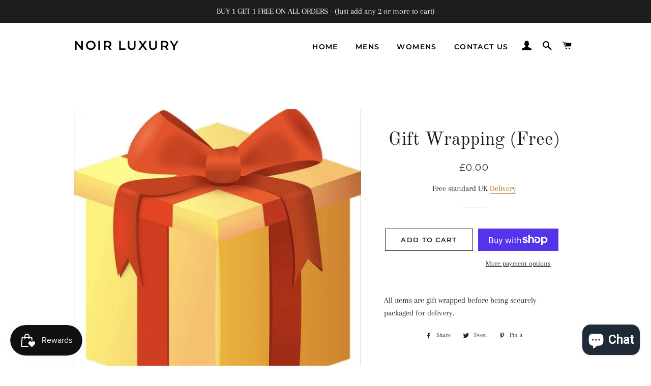

--- FILE ---
content_type: text/javascript; charset=utf-8
request_url: https://www.noirluxury.com/products/gift-wrapping-free.js
body_size: 596
content:
{"id":6962269847610,"title":"Gift Wrapping (Free)","handle":"gift-wrapping-free","description":"All items are gift wrapped before being securely packaged for delivery.","published_at":"2022-11-23T08:50:42+00:00","created_at":"2022-11-23T08:50:41+00:00","vendor":"Noir Watches","type":"","tags":[],"price":0,"price_min":0,"price_max":0,"available":true,"price_varies":false,"compare_at_price":null,"compare_at_price_min":0,"compare_at_price_max":0,"compare_at_price_varies":false,"variants":[{"id":39790120828986,"title":"Default Title","option1":"Default Title","option2":null,"option3":null,"sku":"","requires_shipping":false,"taxable":false,"featured_image":null,"available":true,"name":"Gift Wrapping (Free)","public_title":null,"options":["Default Title"],"price":0,"weight":0,"compare_at_price":null,"inventory_management":null,"barcode":"","requires_selling_plan":false,"selling_plan_allocations":[]}],"images":["\/\/cdn.shopify.com\/s\/files\/1\/0266\/0869\/7402\/products\/thumbnail_IMG_4352.jpg?v=1669193443"],"featured_image":"\/\/cdn.shopify.com\/s\/files\/1\/0266\/0869\/7402\/products\/thumbnail_IMG_4352.jpg?v=1669193443","options":[{"name":"Title","position":1,"values":["Default Title"]}],"url":"\/products\/gift-wrapping-free","media":[{"alt":null,"id":21169593778234,"position":1,"preview_image":{"aspect_ratio":0.973,"height":1241,"width":1208,"src":"https:\/\/cdn.shopify.com\/s\/files\/1\/0266\/0869\/7402\/products\/thumbnail_IMG_4352.jpg?v=1669193443"},"aspect_ratio":0.973,"height":1241,"media_type":"image","src":"https:\/\/cdn.shopify.com\/s\/files\/1\/0266\/0869\/7402\/products\/thumbnail_IMG_4352.jpg?v=1669193443","width":1208}],"requires_selling_plan":false,"selling_plan_groups":[]}

--- FILE ---
content_type: text/javascript; charset=utf-8
request_url: https://www.noirluxury.com/products/gift-wrapping-free.js
body_size: 123
content:
{"id":6962269847610,"title":"Gift Wrapping (Free)","handle":"gift-wrapping-free","description":"All items are gift wrapped before being securely packaged for delivery.","published_at":"2022-11-23T08:50:42+00:00","created_at":"2022-11-23T08:50:41+00:00","vendor":"Noir Watches","type":"","tags":[],"price":0,"price_min":0,"price_max":0,"available":true,"price_varies":false,"compare_at_price":null,"compare_at_price_min":0,"compare_at_price_max":0,"compare_at_price_varies":false,"variants":[{"id":39790120828986,"title":"Default Title","option1":"Default Title","option2":null,"option3":null,"sku":"","requires_shipping":false,"taxable":false,"featured_image":null,"available":true,"name":"Gift Wrapping (Free)","public_title":null,"options":["Default Title"],"price":0,"weight":0,"compare_at_price":null,"inventory_management":null,"barcode":"","requires_selling_plan":false,"selling_plan_allocations":[]}],"images":["\/\/cdn.shopify.com\/s\/files\/1\/0266\/0869\/7402\/products\/thumbnail_IMG_4352.jpg?v=1669193443"],"featured_image":"\/\/cdn.shopify.com\/s\/files\/1\/0266\/0869\/7402\/products\/thumbnail_IMG_4352.jpg?v=1669193443","options":[{"name":"Title","position":1,"values":["Default Title"]}],"url":"\/products\/gift-wrapping-free","media":[{"alt":null,"id":21169593778234,"position":1,"preview_image":{"aspect_ratio":0.973,"height":1241,"width":1208,"src":"https:\/\/cdn.shopify.com\/s\/files\/1\/0266\/0869\/7402\/products\/thumbnail_IMG_4352.jpg?v=1669193443"},"aspect_ratio":0.973,"height":1241,"media_type":"image","src":"https:\/\/cdn.shopify.com\/s\/files\/1\/0266\/0869\/7402\/products\/thumbnail_IMG_4352.jpg?v=1669193443","width":1208}],"requires_selling_plan":false,"selling_plan_groups":[]}